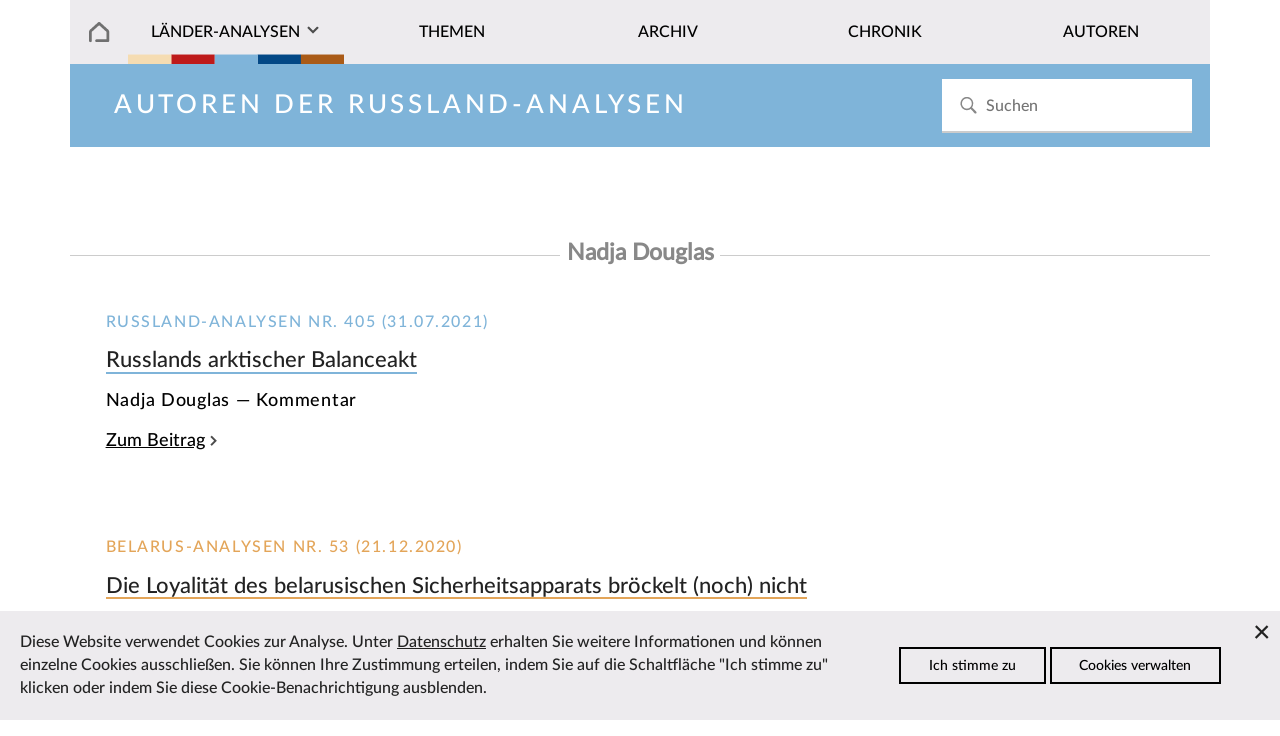

--- FILE ---
content_type: text/css
request_url: https://laender-analysen.de/site/templates/styles/main.css
body_size: 14123
content:
@-webkit-keyframes rightEnd{
     0%,100%{
         left:0
    }
     50%{
         left:-15px
    }
}
 @-moz-keyframes rightEnd{
     0%,100%{
         left:0
    }
     50%{
         left:-15px
    }
}
 @keyframes rightEnd{
     0%,100%{
         left:0
    }
     50%{
         left:-15px
    }
}
 @-webkit-keyframes topEnd{
     0%,100%{
         top:0
    }
     50%{
         top:-15px
    }
}
 @-moz-keyframes topEnd{
     0%,100%{
         top:0
    }
     50%{
         top:-15px
    }
}
 @keyframes topEnd{
     0%,100%{
         top:0
    }
     50%{
         top:-15px
    }
}
 @-webkit-keyframes leftEnd{
     0%,100%{
         left:0
    }
     50%{
         left:15px
    }
}
 @-moz-keyframes leftEnd{
     0%,100%{
         left:0
    }
     50%{
         left:15px
    }
}
 @keyframes leftEnd{
     0%,100%{
         left:0
    }
     50%{
         left:15px
    }
}
 @-webkit-keyframes bottomEnd{
     0%,100%{
         bottom:0
    }
     50%{
         bottom:-15px
    }
}
 @-moz-keyframes bottomEnd{
     0%,100%{
         bottom:0
    }
     50%{
         bottom:-15px
    }
}
 @keyframes bottomEnd{
     0%,100%{
         bottom:0
    }
     50%{
         bottom:-15px
    }
}
 .Inputfields legend,.aside__prehead,.breadcrumb--section,.smallnews__date{
     text-transform:uppercase
}
 .fa{
     display:inline-block;
     font:normal normal normal 14px/1 FontAwesome;
     font-size:inherit;
     text-rendering:auto;
     -webkit-font-smoothing:antialiased
}
 .fa-whatsapp:before{
     content:"\f232"
}
 .fa-facebook:before{
     content:"\f230"
}
 .fa-twitter:before{
     content:"\f099"
}
 .fa-envelope:before{
     content:"\f0e0"
}
 button,fieldset,img{
     border:none
}
 @font-face {
     font-family: 'Lato';
     font-weight:300;
     font-style:normal;
     src: url(font/Lato-Medium.woff2) format("woff2"), url(font/Lato-Medium.woff) format("woff");
}
 @font-face {
     font-family: 'Lato';
     font-weight:300;
     font-style: italic;
     src: url(font/Lato-MediumItalic.woff2) format("woff2"), url(font/Lato-MediumItalic.woff) format("woff");
}
 @font-face {
     font-family: 'Lato';
     font-weight:300;
     font-style: italic;
     src: url(font/Lato-MediumItalic.woff2) format("woff2"), url(font/Lato-MediumItalic.woff) format("woff");
}
 *{
     margin:0;
     padding:0;
     list-style:none;
     -webkit-box-sizing:border-box;
     -moz-box-sizing:border-box;
     box-sizing:border-box;
     font-family:inherit;
     font-size:1em;
}
 footer,header,main,nav,section,subhead,subline{
     display:block
}
 button{
     background:0 0;
     cursor:pointer;
     text-align:left
}
 a{
     color:inherit
}
 li a,a{
     text-decoration:none
}
 .body{
     font-family: 'Lato', arial, sans-serif;
     line-height:1.5;
     font-size:1.1em;
     background-color: #fff;
     max-width:1440px;
     margin:0 auto;
     color:#222
}
 .main{
     padding:0 5.5%;
     position:relative
}
 .main--overview{
     padding-bottom:0
}
 .main__headline{
     font-size:1.38889em;
     margin:0 0 .6em
}
 .main__button{
     float:left;
     margin-bottom:2.75%
}
 .main__contenthead{
     clear:both
}
 h6 {
     width: 100%;
     text-align: center;
     border-bottom: 1px solid #ccc;
     line-height: 0.1em;
     margin: 6em 0 3em;
     color: #888;
}
 @media only screen and (max-width:40em){
     h6 {
         margin: 3em 0 3em;
         line-height: 1.8em;
    }
}
 h6 span {
     background:#fff;
     padding:0 0.3em;
}
 .aside h6 {
     margin-top: 0;
}
 .usertext:after{
     content:"";
     display:table;
     clear:both
}
 .usertext h1,.usertext h2{
     font-size:1.5em;
     margin-bottom:.5em;
     line-height:1.25;
     font-weight:700;
     font-smoothing:antialiased
}
 .data__date,.usertext h3{
     -webkit-font-smoothing:antialiased;
     -moz-osx-font-smoothing:grayscale
}
 @media only screen and (min-width:56.25em){
     .usertext h1,.usertext h2{
         font-size:1.6em
    }
}
 .usertext h3{
     font-family: 'Lato';
     line-height:1.25;
     margin:1.8em 0 .6em;
     font-size:1.3em;
     color:#707070;
     font-weight:700;
     font-smoothing:antialiased
}
 @media only screen and (min-width:56.25em){
     .usertext h3{
         font-size:1.3em
    }
}
 /* .usertext h3:first-child{
     margin-top:.1em
} */
 .usertext h3.date{
     font-size:.9em;
     color:#edebee;
     margin:2em 0 .1em
}
 .usertext h3.date+h4{
     border:none;
     margin:0;
     color:#333
}
 .usertext h3 a{
     text-decoration: none;
     color: #222;
}
 .usertext h4{
     color:#707070;
     font-weight:400;
     margin:1.5em 0 .8em;
     font-size:1.125em
}
 .usertext h4:first-child{
     margin-top:0
}
 .usertext h4+.longlist ul{
     margin-top:-1em;
     border-top-color:transparent
}
 .usertext h5{
     color:#333;
     font-size:1em;
     margin-top:1.5em
}
 .usertext h6{
     font-weight:400;
     color:#888;
     margin-top:1.5em
}
 .usertext dt,.usertext th{
     font-weight:700
}
 .usertext h1:last-child,.usertext h2:last-child,.usertext h3:last-child,.usertext h4:last-child,.usertext h5:last-child,.usertext h6:last-child{
     margin-bottom:0
}
 .usertext [class^=ol-]:before{
     display:inline-block;
     background:#edebee;
     color:#fff;
     width:1em;
     height:1em;
     margin-right:.5rem;
     text-align:center;
     -moz-border-radius:50%;
     border-radius:50%;
     line-height:1em;
     vertical-align:top;
     position:relative;
     top:-.1em;
     padding:.2em
}
 .usertext .ol-1:before{
     content:"1"
}
 .usertext .ol-2:before{
     content:"2"
}
 .usertext .ol-3:before{
     content:"3"
}
 .usertext .ol-4:before{
     content:"4"
}
 .usertext .ol-5:before{
     content:"5"
}
 .usertext .ol-6:before{
     content:"6"
}
 .usertext .ol-7:before{
     content:"7"
}
 .usertext .ol-8:before{
     content:"8"
}
 .usertext .ol-9:before{
     content:"9"
}
 .usertext .ol-10:before{
     content:"10"
}
 .usertext .ol-11:before{
     content:"11"
}
 .usertext .ol-12:before{
     content:"12"
}
 .usertext .ol-13:before{
     content:"13"
}
 .usertext .ol-14:before{
     content:"14"
}
 .usertext .ol-15:before{
     content:"15"
}
 .usertext .ol-16:before{
     content:"16"
}
 .usertext .ol-17:before{
     content:"17"
}
 .usertext .ol-18:before{
     content:"18"
}
 .usertext .ol-19:before{
     content:"19"
}
 .usertext .ol-20:before{
     content:"20"
}
 @media only screen and (max-width:31.25em){
     .usertext p{
         -webkit-hyphens:auto;
         -moz-hyphens:auto;
         -ms-hyphens:auto;
         hyphens:auto
    }
}
 @media only print {
    .usertext p{
        line-height: 1.8em;
   }
}
 .usertext a{
     color:#777;
     text-decoration:underline;
}
 .usertext a:active,.usertext a:focus,.usertext a:hover{
     color:#333
}
 .usertext blockquote,.usertext dl,.usertext ol,.usertext p,.usertext ul{
     margin-bottom:1em
}
 .usertext blockquote:last-child,.usertext dl:last-child,.usertext ol:last-child,.usertext p:last-child,.usertext ul:last-child{
     margin-bottom:0
}
 .usertext blockquote{
     font-style:italic;
     padding-left:1.5em;
     color:#666;
     border-left:2px solid #ccc
}
 .usertext sup{
     line-height:0;
     font-size:.8em
}
 .usertext li{
     margin:.5em 0
}
 .usertext li>a:first-child{
     text-decoration:none
}
 .usertext li>h3:first-child{
     display:inline
}
 .usertext li>h3:first-child+h4,.usertext li>p{
     margin-left:.4em;
     text-indent:0
}
 .usertext ul li{
     margin-left:1.2em;
     text-indent:-1.2em
}
 .usertext ul li:before{
     content:'';
     width:1em;
     height:1em;
     position:relative;
     top:.15em;
     margin-right:.17em;
     display:inline-block;
     background:url(../images/bullet.svg) 20% 30% no-repeat;
     -webkit-background-size:92% 92%;
     -moz-background-size:92% 92%;
     background-size:92% 92%
}
 .usertext ol li{
     list-style:decimal;
     margin-left:1.5em
}
 .usertext dt{
     margin-top:1.5em
}
 .usertext dd{
     margin:.5em 0
}
 .usertext hr{
     margin:2em 0;
     border:none;
     border-top:1px solid #ccc
}
 .usertext table:not(.data){
     border-spacing:0;
     border-top:1em solid transparent;
     border-bottom:1em solid transparent
}
 .usertext td,.usertext th{
     border-top:1px solid #ccc;
     font-size:.8em;
     padding:.4em 1em .4em 0;
     text-align:left
}
 .usertext tbody tr:last-child td,.usertext tbody tr:last-child th{
     border-bottom:1px solid #ccc
}
 .InputfieldRadios:after,.projectteaser:after{
     content:"";
     clear:both
}
 .usertext__toplink{
     background-color: #edebee;
     padding:.3em .8em;
     float:right;
     font-size:.7em;
     color:#fff
}
 .usertext .usertext__toplink{
     color:#fff;
     text-decoration:none
}
 @media only screen and (min-width:62.5em){
     .usertext__toplink{
         position:absolute;
         right:5.5%;
         right:0;
         font-size:.8em
    }
}
 .usertext__textcolumn{
     -webkit-box-sizing:content-box;
     -moz-box-sizing:content-box;
     box-sizing:content-box;
     width:47.25%;
     float:left
}
 .usertext__textcolumn:first-child{
     padding-right:5.5%
}
 .usertext__togglearea{
     overflow:hidden
}
 .usertext__togglearea h3{
     line-height:1.25;
     margin:1.2em 0 .6em;
     font-size:1.3em;
     color:#505050;
     font-weight:700;
     font-smoothing:antialiased
}
 .usertext img {
     max-width: 100%;
}
 .InputfieldForm>* .Inputfields{
     -moz-border-radius:.3em;
     border-radius:.3em;
     padding:1em;
     background:rgba(0,0,0,.07)
}
 .InputfieldForm .Inputfield{
     margin:.5em 0
}
 .InputfieldForm .Inputfield [type=email],.InputfieldForm .Inputfield [type=password],.InputfieldForm .Inputfield [type=text],.InputfieldForm .Inputfield select,.InputfieldForm .Inputfield textarea{
     border:1px solid #edebee;
     padding:.4em .6em;
     -moz-border-radius:.2em;
     border-radius:.2em
}
 .InputfieldForm .Inputfield [type=submit]:active,.InputfieldForm .Inputfield [type=submit]:focus,.InputfieldForm .Inputfield [type=submit]:hover,.InputfieldForm .Inputfield button:active,.InputfieldForm .Inputfield button:focus,.InputfieldForm .Inputfield button:hover{
     background:darkgrey
}
 .InputfieldForm .Inputfield .error{
     color:#dc4469;
     font-weight:700;
     font-size:.75em
}
 .InputfieldForm .Inputfield.InputfieldStateError [type=email],.InputfieldForm .Inputfield.InputfieldStateError [type=password],.InputfieldForm .Inputfield.InputfieldStateError [type=text],.InputfieldForm .Inputfield.InputfieldStateError select,.InputfieldForm .Inputfield.InputfieldStateError textarea{
     border-color:#dc4469
}
 .InputfieldForm label{
     font-size:.875em
}
 .InputfieldRadios:after{
     display:table
}
 .InputfieldRadios .InputfieldHeader{
     display:none
}
 .InputfieldStateRequired>.InputfieldHeader:first-child:after{
     color:#dc4469
}
 .FormBuilderErrors{
     background:#dc4469;
     -moz-border-radius:.3em;
     border-radius:.3em;
     padding:.6em 1em;
     color:#fff;
     margin:0 0 1em
}
 .button,.morebutton{
     display:inline-block
}
 .button{
     border:2px solid #fff;
     font-size:.875em;
     text-decoration:none!important;
     background:0 0;
     padding:.5em 2em;
     text-align:center;
     line-height:1.5;
     cursor:pointer;
     color:#fff
}
 .button:active,.button:focus,.button:hover{
     background:rgba(0,0,0,.1)
}
 .button__icon{
     fill:currentColor;
     width:1em;
     height:1em;
     top:.13em;
     margin-left:-.3em;
     margin-right:.4em
}
 .button--back{
     font-size:.8em;
     border:none;
     background:#edebee;
     padding:.2em 1em
}
 .button--back:active,.button--back:focus,.button--back:hover{
     background:darkgrey
}
 .button--toggle{
     border-color:#808080;
     color:#404040;
     margin:0.8em 0 2em;
     padding:.2em 1em
}
 .button--toggle:active,.button--toggle:focus{
     background-color:transparent
}
 .button--toggle:hover{
     background:rgba(0,0,0,.1)
}
 .button--subscription{
     border-color:#bbb;
     color:#000;
     background-color:#edebee;
     margin:0 0 2em;
     padding:.2em 1em
}
 .button--subscription:active,.button--subscription:focus{
     background-color:#808080;
}
 .button--subscription:hover{
     background:#fff;
     color:#000;
}
 .button--country{
     z-index:2;
     float:left
}
 @media only screen and (max-width:37.5em){
     .button--country{
         float:none;
         margin-bottom:2em
    }
}
 .morebutton{
     font-size:.6em;
     color:#777;
     padding:.05em .5em;
     -moz-border-radius:3px;
     border-radius:3px;
     border:1px solid #888;
     margin-top:1em
}
 .morebutton:active,.morebutton:focus,.morebutton:hover{
     color:#333;
     border-color:#333
}
 @media only screen and (min-width:34.375em){
     .morebutton{
         font-size:.7em
    }
}
 .morebutton__icon{
     width:.9em;
     height:.9em;
     vertical-align:bottom;
     top:-.35em;
     fill:currentColor;
     margin-right:.3em
}
 .data{
     border-collapse:seperate;
     border-spacing:0;
     width:100%
}
 .data__row--active{
     background:rgba(0,0,0,.03);
}
 .data__cell{
     padding:.7em 1.3em;
     text-align:left;
     vertical-align:middle;
     font-size:1em;
     line-height:1.3;
     border-top:1px solid #ddd;
}
 .data__cell--chronicle--ba:first-child{
     border-left: 0.25em solid #f5dcb2;
}
 .data__cell--chronicle--pa:first-child{
     border-left: 0.25em solid #be1a1a;
}
 .data__cell--chronicle--ra:first-child{
     border-left: 0.25em solid #7fb4d9;
}
 .data__cell--chronicle--ua:first-child{
     border-left: 0.25em solid #064887;
}
 .data__cell--chronicle--za:first-child{
     border-left: 0.25em solid #aa5b17;
}
 .data__cell--head{
     border-top:none
}
 .data__cell--top{
     border-top:none
}
 .data__cell--supportkind{
     width:30%;
     font-size:.7em
}
 .data__cell--image{
     width:2em;
     padding:.6em 0
}
 .data__cell--image:first-child{
     padding-left:0
}
 .data__cell--imagelarge{
     width:4em;
     padding:.6em 0
}
 .data__cell p{
     margin-bottom:0
}
 .data__cell--meta{
     padding:.35em 0 .45em!important;
     width:12em;
     line-height:.9;
     text-align:right!important
}
 @media only screen and (max-width:40em){
     .data__cell--meta{
         display:none
    }
}
@media only screen and (max-width:50em){
   .data__cell{
        padding-left: 0;
   }
}
 .data__cell--type{
     line-height:1.5;
     padding:.4em 0 .4em 1.1em!important
}
 .data__icon{
     width:1.7em;
     height:1.7em;
     fill:currentColor
}
 .data__link{
     color:grey;
     text-decoration:none;
     max-width:40em
}
 .breadcrumb__link:active,.breadcrumb__link:focus,.breadcrumb__link:hover,.sharing-menu__link:active,.sharing-menu__link:focus,.sharing-menu__link:hover,.subnav__link:active,.subnav__link:focus,.subnav__link:hover{
     text-decoration:underline
}
 .data__link:active,.data__link:focus,.data__link:hover{
     color:#000
}
 .data__date{
     font-size:.93333em;
     -webkit-font-feature-settings:"smcp" 1,"tnum" 1;
     -moz-font-feature-settings:"smcp" 1,"tnum" 1;
     font-feature-settings:"smcp" 1,"tnum" 1;
     letter-spacing:.07em;
     line-height:1.2;
     padding-bottom:.3em;
     color:#777;
     font-smoothing:antialiased
}
 .contenthead__prehead,.data__metaline--type{
     -webkit-font-smoothing:antialiased;
     -moz-osx-font-smoothing:grayscale
}
 .data__summary{
     margin:.2em;
     font-size:.86667em;
     line-height:1.5;
     max-width:50em
}
 .data__thumb{
     width:80px;
     height:auto;
     display:block
}
 .data__thumb--large{
     width:130px
}
 @media only screen and (min-width:62.5em){
     .data__thumb,.data__thumb--mini{
         width:130px
    }
     .data__thumb--large{
         width:180px
    }
}
 .data__miniflag{
     margin-right:.3em;
     height:11px;
     position:relative;
     top:1px;
     width:auto
}
 .data__metaline{
     font-size:.8em;
     margin:.2em 0;
     color:#777
}
 .data__metaline--type{
     -webkit-font-feature-settings:"smcp" 1,"tnum" 1;
     -moz-font-feature-settings:"smcp" 1,"tnum" 1;
     font-feature-settings:"smcp" 1,"tnum" 1;
     font-size:.93333em;
     line-height:1.2;
     letter-spacing:.07em;
     font-smoothing:antialiased
}
 .data__metaline--country{
     display:block;
     white-space:nowrap
}
 .data__metaline--tag{
     font-size:1em;
     display:inline-block;
     margin-right:.15em
}
 .data__metaline--tag:after{
     content:', '
}
 .data__metaline--tag:last-child:after{
     content:none
}
 .filterform{
     margin-bottom:1em
}
 @media only screen and (min-width:56.25em){
     .filterform{
         width:20em;
         float:left
    }
     .filterform__results{
         float:right;
         width:-webkit-calc(100% - 22em);
         width:-moz-calc(100% - 22em);
         width:calc(100% - 22em)
    }
}
 .filterform__searchwrap{
     background-color: #eee;
     padding:.4em 1em .6em;
     margin-bottom:.7em;
     text-align:left
}
 .filterform__searchwrap--active{
     background-color: darkgrey
}
 .filterform__search{
     text-align:left;
     width: 100%;
     border:none;
     background:0 0;
     padding:0.6em 0 0.2em 0;
}
 .filterform__button{
     vertical-align:middle;
     float:right;
     width:32%;
     text-align:center;
     border:1px solid #fff;
     padding:.2em 0;
     -moz-border-radius:.3em;
     border-radius:.3em;
     margin:.12em 0 0;
     line-height:1
}
 .filterform__button:active,.filterform__button:focus,.filterform__button:hover{
     background:rgba(0,0,0,.1)
}
 .filterform__filter:after,.filterform__filters:after{
     content:"";
     display:table;
     clear:both
}
 .filterform__filters{
     clear:both;
     margin-bottom:2%
}
 .filterform__filter{
     background-color: #eee;
     padding:.7em 1em;
     margin-bottom:.7em;
     position:relative;
     z-index:1
}
 @media only screen and (max-width:56.25em){
     .filterform__search{
         font-size:1em
    }
     .filterform__filter{
         padding:.5em .8em
    }
}
 .filterform__selector{
     font-size: 1.1em;
     text-align: center;
     text-transform: uppercase;
     margin: 0.3 0 0.3 0em;
}
 .filterform__headline{
     font-size:1.16667em;
     display:block;
     width:100%;
     font-weight:400;
     position:relative
}
 @media only screen and (max-width:56.25em){
     .filterform__headline{
         font-size:1em
    }
}
 /* .filterform__headline:after{
     position:absolute;
     right:0;
     top:0;
     content:'';
     display:block;
     height:1.05em;
     width:1.05em;
     -webkit-transition:-webkit-transform .12s;
     -moz-transition:-moz-transform .12s;
     transition:transform .12s;
     background:url(../images/dropdownarrow.svg) 100% 100%/100% no-repeat;
     color: #000;
} */
 .contenthead:after,.contenthead__caption:after,.gallery:after,.multiimages__caption:after{
     content:""
}
.filterform__items{
     padding-top:.5em
}
 .filterform__item{
     position:relative;
     float:left;
     clear:both;
     font-size:1em;
     cursor:pointer;
     margin: 0.2em;
     padding: 0.2em;
     display: block;
}
 .filterform__item:hover{
     background:rgba(255,255,255,.1)
}
 .filterform__item--grouped{
     margin-left:1.5em;
     font-size:.9em
}
 .filterform__item--grouped:hover{
     background:rgba(255,255,255,.2)
}
 .filterform__label{
     cursor:pointer;
}
 .filterform__checkbox{
     cursor:pointer;
     position:absolute;
     opacity:0;
     z-index:2;
}
 .filterform__checkbox:checked+*{
     background:rgba(0,0,0,.4);
     color: #fff;
     display: block;
}
 .filterform__fakecheckbox{
     cursor:pointer;
     display:inline-block;
     vertical-align:top;
     -moz-border-radius:50%;
     border-radius:50%;
     border:2px solid rgba(255,255,255,.8);
     width:1em;
     margin-right:.2em;
     height:1em;
     position:relative;
     z-index:0;
     top:.25em
}
 .filterform__number{
     background:rgba(255,255,255,.5);
     line-height:1.2;
     font-size:.875em;
     margin-left:.5em;
     -moz-border-radius:2em;
     border-radius:2em;
     width:1.5em;
     display:inline-block;
     text-align:center
}
 .filterform__apply{
     color: #000;
     border-color: darkgrey;
     clear:both;
     display:block;
     float:right;
     margin:.5em 0;
     padding:.3em 1em;
     font-size:.7em
}
 .multiimages__caption,.multiimages__downloadlink{
     background-color: #eee;
     font-size:.7
}
 .multiimages{
     margin:1em -6.2%
}
 .multiimages+.multiimages{
     margin-top:1.5rem;
     margin-bottom:.5rem
}
 @media only screen and (min-width:37.5em){
     .multiimages{
         margin-left:0;
         margin-right:0
    }
}
 .multiimages__wrap{
     margin:0 0 1em
}
 .multiimages__image{
     width:100%;
     height:auto;
     display:block;
     margin:0 0 1px
}
 @media print {
     .multiimages__image {
         display: none;
    }
}
 .logo{
     width:50%;
     height:auto;
     margin:0 0 1px
}
 .multiimages__caption{
     line-height:1.4;
     display:block;
     padding:.7em 1em
}
 .multiimages__caption:after{
     display:table;
     clear:both
}
 @media only screen and (max-width:37.5em){
     .multiimages__caption{
         padding:.7em 5.5%
    }
}
 .multiimages__downloadlink{
     display:block;
     padding:.4em 1em;
     border-top:1px solid rgba(0,0,0,.08);
     color:#edebee;
     text-align:right
}
 .multiimages__downloadlink:active,.multiimages__downloadlink:focus,.multiimages__downloadlink:hover{
     color:#000
}
 @media only screen and (min-width:48em){
     .multiimages{
         display:-webkit-box;
         display:-webkit-flex;
         display:-moz-box;
         display:-ms-flexbox;
         display:flex;
         -webkit-box-align:stretch;
         -webkit-align-items:stretch;
         -moz-box-align:stretch;
         -ms-flex-align:stretch;
         align-items:stretch;
         margin:0 -1.1%;
         -webkit-flex-wrap:nowrap;
         -ms-flex-wrap:nowrap;
         flex-wrap:nowrap
    }
     .multiimages__wrap{
         overflow:hidden;
         padding:0 0 .8em;
         margin:0 1.1%;
         width:50%
    }
     .multiimages__wrap--total1{
         width:100%
    }
     .multiimages__wrap--total3{
         width:33.3333%
    }
     .multiimages__wrap--downloadable{
         position:relative;
         padding-bottom:2.8em
    }
     .multiimages__downloadlink{
         position:absolute;
         right:0;
         left:0;
         bottom:0;
         font-size:.7;
         background:0 0;
         border-top:1px solid rgba(0,0,0,.08);
         color:#edebee;
         text-align:right
    }
     .multiimages__downloadlink:active,.multiimages__downloadlink:focus,.multiimages__downloadlink:hover{
         color:#000
    }
     .multiimages__caption{
         margin:0 0 -1000px;
         padding-bottom:1000px
    }
}
 .slideshow__image{
     width:100%;
     height:auto
}
 .journal__frontpage {
     font-size: 1.3em;
}
 @media only screen and (max-width:40em){
     h6 {
         border: 0;
    }
     .journal__frontpage {
         line-height: 1.5em;
    }
}
 .journal__frontpage--link {
     text-align: center;
     font-weight: 700;
     width: 100%;
     font-size: 1.05em;
     margin-top: 1.5em;
}
 .journal__frontpage--link a:after{
     content: " ";
     margin-left: 0.2em;
     background: url(../images/arrow-r.svg);
     background-size: 0.6em;
     background-size: contain;
     width: 0.6em;
     height: 0.6em;
     display: inline-block;
}
 .chronicle__results--prev {
     text-align: center;
     font-weight: 700;
     width: 100%;
     font-size: 1.05em;
     margin-top: 1.5em;
}
 .chronicle__results--prev a:before{
     content: " ";
     margin-right: 0.2em;
     background: url(../images/arrow-l.svg);
     background-size: 0.6em;
     background-size: contain;
     width: 0.6em;
     height: 0.6em;
     display: inline-block;
}
 .stage{
     position:relative;
     z-index:1
}
 .stage__image{
     width:100%;
     height:auto;
     display:block
}
@media only screen and (max-width:48em){
  .stage__image {
    width:112.35955%;
    margin: 0 -6.2% 0;
  }
}
 .stage__image--panorama{
     margin-bottom:3.6%
}
 .pageheader{
     text-align:right
}
 .is-framed .pageheader{
     display:none
}
 @media only screen and (min-width:80em){
     .pageheader{
         position:relative
    }
}
 .pageheader__title{
     display:inline-block;
     vertical-align:middle;
     -webkit-box-sizing:content-box;
     -moz-box-sizing:content-box;
     box-sizing:content-box;
     width:40%;
     padding:.3em 10% .3em 0
}
 @media only screen and (min-width:42em){
     .pageheader{
         text-align:left
    }
     .pageheader__title{
         width:30%;
         max-width:12em;
         padding:.7em 0;
         margin-right:-.25em;
         margin-left:-webkit-calc(5% - .33em);
         margin-left:-moz-calc(5% - .33em);
         margin-left:calc(5% - .33em)
    }
}
 .pageheader__logo{
     display:block;
     width:100%;
     height:auto
}
 @media only screen and (min-width:42em){
     .pageheader__claim{
         font-size:1.6vw;
         max-width:20em
    }
}
 @media only screen and (min-width:56em){
     .pageheader__claim{
         font-size:.9em
    }
}
 .pageheader__nav{
     position:relative;
     z-index:3
}
 .main__category{
     padding-top: 1vw;
     display:block;
     position:relative;
     background-color: #edebee;
}
@media only screen and (max-width:47.95em){
    .main__category{
      margin: 0 -6.2% 0;
   }
}
 .main__category--spacer{
     margin-bottom: 6.5vw;
}
 .main__category--ba{
     background-color: #f5dcb2;
}
 .main__category--pa{
     background-color: #be1a1a;
}
 .main__category--ra{
     background-color: #7fb4d9;
}
 .main__category--ua{
     background-color: #064887;
}
 .main__category--za{
     background-color: #aa5b17;
}
 .journal__title{
     font-size: 1.45em;
     font-weight:300;
     letter-spacing: .15em;
     padding: 0.97em 0 1.16em 1.7em;
     text-transform: uppercase;
     line-height: 1;
}
 @media only screen and (max-width:70em){
     .journal__title{
       max-width: 20em;
    }
}
@media only screen and (max-width:31.25em){
    .journal__title {
       -webkit-hyphens:auto;
       -moz-hyphens:auto;
       -ms-hyphens:auto;
       hyphens:auto
  }
}
 .journal__info{
     font-size: .95em;
     font-weight:300;
     letter-spacing: .1em;
     padding: 0 0 1.16em 2.8em;
     text-transform: uppercase;
     line-height: 1;
}
 @media only screen {
   .journal__info--page {
     display: none;
   }
 }
 @media only print {
   .journal__title{
       font-size: 1em;
       padding: 0;
       margin-bottom: 1em;
  }
   .journal__info{
       font-size: .75em;
       padding: 0;
       margin-bottom: 2em;
       text-transform: none;
   }
}
 .contenthead{
     padding-top: 8vw;
     margin-bottom:5.5%;
     display:block;
     position:relative;
}
 @media only screen and (max-width:47.95em){
    .contenthead{
      /* margin: 0 -6.2% 0 -6.2%; */

   }
}
 @media only print {
    .contenthead {
        padding: 0;
        margin: 0;
   }
}
 .contenthead--ba{
     background-color: #f5dcb2;
}
 .contenthead--pa{
     background-color: #be1a1a;
}
 .contenthead--ra{
     background-color: #7fb4d9;
}
 .contenthead--ua{
     background-color: #064887;
}
 .contenthead--za{
     background-color: #aa5b17;
}
 .contenthead:after{
     display:table;
     clear:both
}
 @media only screen and (min-width:37.5em){
     .contenthead{
         display:table;
         direction:rtl;
         border-bottom:1px solid #ccc;
         margin-bottom:2em;
         /* margin-right:-6.2% */
         width: 100%;
    }
     .contenthead--project{
         direction:ltr;
         margin-right:0
    }
}
 @media only screen and (max-width:47.95em){
     .contenthead{
         margin: 0 0 2em -6.2%;
         width:112.35955%;

    }
}
 .contenthead--overview{
     display:block;
     direction:ltr;
     padding:0;
     margin:-3.5% 0 3.5%
}
 .contenthead--left{
     direction:ltr
}
 .contenthead--country{
     clear:none;
     text-align:center;
     direction:ltr;
     display:block;
     padding-bottom:1em;
     padding-left:10em;
     padding-right:10em
}
 @media only screen and (max-width:37.5em){
     .contenthead__title{
         font-size: 1.3em;
         padding: 0 0.5em 10vw;
    }
     .contenthead--country{
         padding-left:0;
         padding-right:0
    }
}
 .contenthead__flagwrap{
     position:absolute;
     top:-.6em;
     right:-2.3em;
     padding:.6em;
     font-size:.8em;
     color:#333
}
 .contenthead__flagwrap:active,.contenthead__flagwrap:focus,.contenthead__flagwrap:hover{
     color:#edebee
}
 .contenthead__flagtext{
     line-height:1.2;
     text-align:right;
     display:inline-block;
     vertical-align:middle;
     color:inherit
}
 @media only screen and (max-width:46.875em){
     .contenthead__flagtext{
         font-size:.8125em
    }
}
 .contenthead__flag{
     height:60px;
     width:auto;
     margin:0 1em 0 0;
     vertical-align:top
}
 .contenthead__flag--project{
     vertical-align:middle;
     height:42px;
     margin:0 0 0 .6em
}
 @media only screen and (max-width:43.75em){
     .contenthead__flag--project{
         height:25px
    }
}
 .contenthead__flagarrow{
     width:1.1em;
     height:1.1em;
     fill:currentColor;
     vertical-align:middle;
     margin-left:.6em
}
 @media only screen and (max-width:40em){
     .contenthead__flagwrap{
         right:0;
         background-color: #fff
    }
     .contenthead__flagarrow{
         display:none
    }
}
 .contenthead__imagewrap{
     width:112.35955%;
     height:auto;
     /* margin:-6.2% -6.2% 5.5% */
     margin:0% -6.2% 5.5%
}
 @media only screen and (min-width:62.5em){
     .contenthead__imagewrap{
         display:table-cell;
         direction:ltr;
         vertical-align: top;
         width:53%;
         margin-top:.5em;
         margin-left:3.7%
    }
}
 @media only screen and (min-width:43.75em){
     .contenthead__imagewrap{
         margin-right:0;
         margin-top: 1em;
    }
}
 @media only screen and (min-width:30em){
     .contenthead__imagewrap{
         margin-top:.5em;
    }
}
 @media only screen and (min-width:62.5em){
     .contenthead__imagewrap{
         width:40%
    }
     .contenthead__imagewrap--project{
         width:20%
    }
}
 .contenthead__teaserimage{
     width:100%;
     height:auto;
     display:block
}
 .contenthead__caption{
     padding:.6em .8em;
     font-size:.7em;
     line-height:1.33
}
 .contenthead__caption:after{
     display:table;
     clear:both
}
 @media only screen and (max-width:37.5em){
     .contenthead__caption{
         padding:.7em 5.5%
    }
}
 .contenthead__caption small{
     margin-top:.3em;
     float:right;
     font-size:.9em;
     color:#999
}
 .contenthead__projectimagewrap{
     width:100%;
     margin-bottom:1em
}
 @media only screen and (min-width:37.5em){
     .contenthead__projectimagewrap{
         width:30%;
         display:table-cell;
         margin-right:2.75%
    }
     .contenthead__teasertexts{
         position:relative;
         display:table-cell;
         direction:ltr;
         padding:0 2em 2.5em 2em;
    }
     .contenthead__teasertexts--left{
         padding-right:0;
         padding-left:3.6%
    }
     .contenthead__teasertexts--project{
         padding-right:0;
         padding-left:2em
    }
     .contenthead__teasertexts--noimage{
         padding-top:4em
    }
}
 .contenthead__projectimage{
     width:100%
}
 .contenthead__teasertexts--country{
     padding-right:0;
     display:inline-block;
     vertical-align:middle
}
 .contenthead__breadcrumb{
     top:0;
     left:0;
     width:100%
}
 .contenthead__prehead{
     text-align:left;
     letter-spacing:.1em;
     font-size:.8em;
     display:block;
     line-height:1.25;
     margin-bottom:.25em;
     -webkit-font-feature-settings:"smcp" 1;
     -moz-font-feature-settings:"smcp" 1;
     font-feature-settings:"smcp" 1;
     font-smoothing:antialiased
}
 .globalnav,.nav__item--level1,.nav__item--level1>a{
     text-align:center
}
 .maintext__prehead,.subnav__link{
     -webkit-font-smoothing:antialiased
}
 .contenthead__title{
     font-size:1.5em;
     font-weight:400;
     letter-spacing:-.02em;
     line-height:1.3;
     margin:0.4em 0 1.8%;
}
 @media only screen and (min-width:43.75em){
     .contenthead__title{
         font-size:1.7
    }
}
 @media only screen and (min-width:62.5em){
     .contenthead__title{
         font-size:2.3em
    }
}
 @media only print {
    .contenthead__title {
        font-size:1.2em;
   }
}
 .contenthead__author{
     font-family: 'Lato';
     font-size:1em;
     margin:.5em 0;
     max-width:45em;
}
 .contenthead__author a {
     color: #222;
     text-decoration: none;
}
 .contenthead__author--name{
     font-weight: 700;
}
 .contenthead__summary{
     font-size:.9em;
     font-weight:700;
     margin:1em 0;
     max-width:45em
}
 @media only screen and (min-width:37.5em){
     .contenthead__summary{
         margin-bottom:5.5%
    }
}
 @media only screen and (min-width:62.5em){
     .contenthead__summary{
         font-size:1em
    }
}
 .contenthead__shariff{
     margin:-2.75% 0 2.2%
}
 @media only screen and (max-width:43.75em){
     .contenthead__shariff{
         margin:0
    }
}
 .contenthead__space{
     padding-top: 2em;
}
 .breadcrumb{
     display:none;
     line-height:1.25;
}
 @media only screen and (min-width:62.5em){
     .contenthead__prehead--withbreadcrumb{
         padding-top:2.5em
    }
     .breadcrumb{
         display:block;
         font-size:.8em
    }
     .breadcrumb--left{
         left:5.5%
    }
}
 .breadcrumb__link{
     color:#edebee
}
 .breadcrumb--section{
     letter-spacing:.1em;
     font-size:.8em
}
 .sharing-menu__item,.sharing-menu__title{
     font-size:.9em
}
 .sharing-menu{
     margin-bottom:2%;
     margin-top:-1em;
     padding:1em 0;
}
 @media print {
     .sharing-menu {
         display: none;
    }
}
 .sharing-menu__title{
     display:inline-block;
     font-weight:400;
     margin-right:.8em
}
 .sharing-menu__list{
     display:inline
}
 @media only screen and (min-width:37.5em){
     .sharing-menu{
         text-align: right;
         padding-top:0;
         border-top:none
    }
     .sharing-menu__item{
         display:inline-block;
         margin:0 .8em
    }
}
 .sharing-menu__icon{
     width:.9em;
     height:.9em;
     fill:currentColor;
     vertical-align:top;
     position:relative;
     top:.28em;
     margin-right:.25em
}
 .globalnav{
     background:rgba(0,0,0,.1)
}
 .globalnav__item{
     display:inline-block;
     font-size:.7
}
 .globalnav__link{
     display:inline-block;
     padding:.5em 1em
}
 @media only screen and (min-width:48em){
     .globalnav{
         position:absolute;
         right:5.5%;
         background:0 0;
         width: 19.5vw;
    }
     .globalnav__link{
         background:rgba(0,0,0,.1)
    }
}
 .globalnav__link:active,.globalnav__link:focus,.globalnav__link:hover{
     background-color: #ddd
}
 .globalnav__icon{
     width:1.1em;
     height:1.1em;
     position:relative;
     top:.18em;
     margin-right:.3em;
     fill:currentColor
}
 @media only screen and (max-width:31.25em){
     .globalnav__link{
         padding:.5em .6em
    }
     .globalnav__largeonly{
         display:none
    }
}
 @media only screen and (min-width:31.25em){
     .globalnav__smallonly{
         display:none
    }
}
 @media only print{
     .globalnav__smallonly{
         display:none
    }
}
 .nav{
     position:relative;
     margin:0 auto
}
 @media only screen and (min-width:48em){
     .nav{
         max-width:89%;
         margin:0 0 -.5em 5.5%
    }
}
 @media only screen and (min-width:75em){
     .nav{
         margin-bottom:-1.2em
    }
}
 @media only screen and (min-width:48em){
     .nav--home{
         margin-bottom:-3rem
    }
}
 @media only screen and (min-width:75em){
     .nav--abroad{
         border-top:1px solid #ccc;
         border-bottom:1px solid #ccc
    }
     .nav--abroad>ul{
         margin:-1px 0;
         background-color: #fff
    }
}
 .nav__item--level1,.nav__item--level1 ul{
     background-color: #edebee;
}
 .nav__list{
     display:table;
     width:100%;
     table-layout:fixed;
     height:4rem;
}
 @supports ((display:-webkit-box) or (display:-webkit-flex) or (display:-moz-box) or (display:-ms-flexbox) or (display:flex)){
     .nav__list{
         display:-webkit-box;
         display:-webkit-flex;
         display:-moz-box;
         display:-ms-flexbox;
         display:flex
    }
     .nav__item--level1{
         /* width:20.1% */
         width:19.1%
    }
     .nav__item--home{
        width:5%;
        min-width: 1.8em;
    }
}
 .nav__item--home a::after {
    content: " ";
    /* margin-left: 0.2em; */
    background: url(../images/home.svg);
    /* background-size: auto; */
    /* background-size: 0.6em; */
    background-size: contain;
    background-repeat: no-repeat;
    width: 1.5em;
    height: 1.5em;
    display: inline-block;
}
 .nav__expand{
     display:none
}
 @media only screen and (min-width:75em){
     .nav__item--journals {
         background: url(../images/background-la-large.svg);
         background-color: #edebee;
         background-repeat: no-repeat;
         background-size: 100% auto;
         background-position: bottom;
    }
     .nav__item--ra {
         background: #fff;
         border-bottom: 0.567em solid #7fb4d9;
    }
}
 .nav__item{
     color: #000;
     text-transform: uppercase;
}
 .nav__item--level1{
     display:table-cell;
     vertical-align:middle
}
 .nav__item--level1:nth-child(1) a{
     color:#000
}
 .nav__item--level1:nth-child(1) .nav__expand{
     -webkit-filter:brightness(0);
     filter:brightness(0)
}
 @supports ((display:-webkit-box) or (display:-webkit-flex) or (display:-moz-box) or (display:-ms-flexbox) or (display:flex)){
     .nav__item--level1>a{
         display:-webkit-box;
         display:-webkit-flex;
         display:-moz-box;
         display:-ms-flexbox;
         display:flex;
         -webkit-box-align:center;
         -webkit-align-items:center;
         -moz-box-align:center;
         -ms-flex-align:center;
         align-items:center;
         -webkit-box-pack:center;
         -webkit-justify-content:center;
         -moz-box-pack:center;
         -ms-flex-pack:center;
         justify-content:center;
         height:4rem
    }
}
 .nav__item--level1>a:active,.nav__item--level1>a:focus,.nav__item--level1>a:hover{
     background:0 0
}
 .nav__item--level1>a:focus{
     background-color:rgba(0,0,0,.2)
}
 .nav__item--active[class*=nav__item--level1]>a:after{
     content:'';
     display:block;
     position:absolute;
     bottom:-.35rem;
     height:4px;
     left:0;
     right:0
}
 .nav__item--active[class*=nav__item--level1]:nth-child(1)>a:after{
     background-color:#fbba25;
}
 .nav__item--active[class*=nav__item--level1]:nth-child(2)>a:after{
     background-color:#b06191
}
 .nav__item--active[class*=nav__item--level1]:nth-child(3)>a:after{
     background-color:#3a8dac
}
 .nav__item--active[class*=nav__item--level1]:nth-child(4)>a:after{
     background-color:#dc4469
}
 .nav__item--active[class*=nav__item--level1]:nth-child(5)>a:after{
     background-color:#aa5b17
}
 .nav__item--level2{
     text-align:left;
     position:relative;
     background-color: #edebee;
}
 .nav__item--level2 a{
     padding:1em 5.5%;
     border-top:1px solid rgba(255,255,255,.5);
     font-size:.9em
}
 .nav__item--level2:nth-child(1){
     margin: 0;
     border-left: 1.4em solid #f5dcb2;
}
 .nav__item--level2:nth-child(2){
     border-left: 1.4em solid #be1a1a;
}
 .nav__item--level2:nth-child(3){
     border-left: 1.4em solid #7fb4d9;
}
 .nav__item--level2:nth-child(4){
     border-left: 1.4em solid #064887;
}
 .nav__item--level2:nth-child(5){
     border-left: 1.4em solid #aa5b17;
}
 @media only screen and (max-width:43.75em){
     .nav__item--level2:first-child a{
         border:none;
    }
}
 .nav__item--level2 .nav__expand{
     display:block;
     background:url(../images/dropdownarrow.svg) 50% 50% no-repeat;
     -webkit-background-size:50% 50%;
     -moz-background-size:50%;
     background-size:50%;
     text-indent:3em;
     overflow:hidden;
     width:30px;
     height:30px;
     -webkit-box-shadow:inset 0 0 0 .08em #fff;
     -moz-box-shadow:inset 0 0 0 .08em #fff;
     box-shadow:inset 0 0 0 .08em #fff;
     -moz-border-radius:50%;
     border-radius:50%;
     border:none;
     position:absolute;
     top:.65em;
     right:5.5%;
     cursor:pointer;
     -webkit-transform:rotate(-90deg);
     -moz-transform:rotate(-90deg);
     -ms-transform:rotate(-90deg);
     transform:rotate(-90deg);
     -webkit-transition:-webkit-transform .1s;
     -moz-transition:-moz-transform .1s;
     transition:transform .1s
}
 @media only screen and (min-width:62.5em){
     .nav__item--level2 a{
         font-size:0.9em
    }
     .nav__item--level2 .nav__expand{
         top:.45em
    }
}
 .nav__item--level2 .nav__expand:active,.nav__item--level2 .nav__expand:hover{
     background-color:rgba(0,0,0,.1)
}
 .nav__item--level2 .nav__expand:focus{
     background-color:rgba(0,0,0,.2)
}
 .nav__item--level2 .nav__expand--active{
     -webkit-transform:rotate(0);
     -moz-transform:rotate(0);
     -ms-transform:rotate(0);
     transform:rotate(0)
}
 .nav__item--level3 a{
     padding:.8em 11%;
     font-size:.7;
     background:rgba(255,255,255,.2)
}
 .nav__item--level3 a.nav__link--current{
     background:rgba(255,255,255,.7)
}
 .nav__item--level3 a:active,.nav__item--level3 a:focus,.nav__item--level3 a:hover{
     background:rgba(255,255,255,.1)
}
 .nav__item--level3 a:focus{
     background:rgba(0,0,0,.2)
}
 .nav__link{
     display:block;
     padding:.5em;
     line-height:1.5;
     font-size:.6em;
     position:relative;
     -webkit-tap-highlight-color:transparent
}
 .nav__link:active,.nav__link:focus,.nav__link:hover{
     background:rgba(0,0,0,.1)
}
 .nav__link:focus{
     background:rgba(0,0,0,.2)
}
 .nav__link--current,.nav__link--current:active,.nav__link--current:focus,.nav__link--current:hover{
     background:rgba(255,255,255,.7)
}
 @media only screen and (min-width:22.5em){
     .nav__link{
         font-size:.6em
    }
}
 @media only screen and (min-width:31.25em){
     .nav__link{
         font-size:.9em
    }
}
 .nav__link--current{
     color:#000;
     margin-bottom:-1px;
     padding-bottom:1px
}
 .nav__sublist{
     display:none;
     position:absolute;
     top:4rem;
     left:0;
     right:0;
     z-index:1;
     -webkit-box-shadow:0 6px 6px rgba(0,0,0,.2);
     -moz-box-shadow:0 6px 6px rgba(0,0,0,.2);
     box-shadow:0 6px 6px rgba(0,0,0,.2)
}
 .nav__sublist.opened,.subnav__link{
     display:block
}
@media only screen and (max-width:50em){
    .nav__sublist {
        /* margin-left: 0.5%; */
        /* top:4rem; */
   }
}
 @media only screen and (min-width:75em){
     .nav__sublist{
         top:3.25rem
    }
}
 @media only screen and (min-width:48em){
     .nav__sublist{
         right:auto;
         left:auto;
         width:25%
    }
}
 .nav__sublist.open{
     display:block;
     position:static;
     width:100%;
     -webkit-box-shadow:none;
     -moz-box-shadow:none;
     box-shadow:none
}
 .nav__sublist--level3{
     position:static;
     width:100%;
     -webkit-box-shadow:none;
     -moz-box-shadow:none;
     box-shadow:none
}
 .search,.subnav{
     position:relative
}
 .subnav{
     z-index:2
}
 .subnav__link{
     font-size:.7;
     padding:.3em 0;
     color:inherit;
     line-height:1.25;
     -moz-osx-font-smoothing:grayscale;
     font-smoothing:antialiased
}
 .subnav__link--current{
     font-weight:700
}
 .subnav__link--current:before{
     content:"> "
}
 .results:after,.results:before{
     content:'';
     display:block
}
 .search{
     margin:0 5.5%;
     z-index: 1;
}
 @media only screen and (min-width:48em){
     .search{
         width:100%;
         max-width:12em;
         margin:4.5em 1em 0em 1em;
         float:right;
         padding:.5em;
         background-color: #fff;
         border-bottom: 0.1em solid #ccc;
    }
}
 @media only screen and (min-width:80em){
     .search{
         margin-top:4.5em;
         margin-right: 1em;
    }
}
 .search__input{
     font:inherit;
     width:100%;
     -moz-border-radius:.2em;
     border-radius:.2em;
     padding:.45em .7em .3em 2.2em;
     border: none;
     outline:0;
     background:0 0;
     font-size:.9em;
}
 .search__input:focus{
     border-color:#555;
     background:rgba(255,255,255,.4)
}
 .search__button{
     position:absolute;
     color:transparent;
     text-indent:40em;
     width:1.4em;
     height:1.4em;
     border:none;
     overflow:hidden;
     top:.8em;
     left:.75em
}
 @media only screen and (max-width:48em){
     .search__button{
         top:.35em;
         left:.25em
    }
}
 .search__icon{
     display:block;
     width:1.4em;
     height:1.4em;
     fill:#888
}
 .maintext__prehead,.maintext__title{
     line-height:1.2;
     margin-bottom: 0.4em;
     -webkit-hyphens:auto;
     -moz-hyphens:auto;
     -ms-hyphens:auto
}
 .maintext{
     margin-top:5.5%;
     margin-bottom:5.5%
}
 .maintext--within{
     margin:0 -6.2%
}
 .maintext--further{
     margin-bottom:2.75%
}
 .maintext__headline{
     font-size:1.5em;
     margin:0 0 2.75% 5.5%;
     display:inline-block
}
 .maintext__icon{
     fill:currentColor;
     width:1.3em;
     height:1.3em;
     vertical-align:top;
     top:.06em
}
 .maintext__showall{
     margin-left:2em;
     position:relative;
     top:-.4em;
     display:none
}
 @media only screen and (min-width:28em){
     .maintext__showall{
         display:inline-block
    }
}
 .maintext__readmore{
     display:none
}
 @media only screen and (min-width:40em){
     .maintext__readmore{
         display:inline-block
    }
}
 .maintext__readall{
     font-size:.7em;
     font-weight:700
}
 .maintext__readall:active,.maintext__readall:focus,.maintext__readall:hover{
     color:#ccc;
}
 .maintext__divider{
     border:none;
     border-top:1px solid #ccc;
     margin:0 0 1em
}
 @media only screen and (min-width:31.25em) and (max-width:40em){
     .maintext__divider{
         display:none
    }
}
 .maintext__holder{
     margin-top:1em
}
 .maintext__holder:after{
     display:table
}
 @media only screen and (min-width:62.5em){
     .maintext__holder{
         display:table;
         table-layout:fixed;
         margin:0 3.5%;
         width:92%
    }
     .maintext__holder+.maintext__holder{
         margin-top:2.75%
    }
     .maintext__holder--items4,.maintext__holder--items5{
         display:block;
         display:-webkit-box;
         display:-webkit-flex;
         display:-moz-box;
         display:-ms-flexbox;
         display:flex;
         -webkit-flex-wrap:wrap;
         -ms-flex-wrap:wrap;
         flex-wrap:wrap;
         margin-left:4.6%;
         margin-right:4.6%
    }
}
 @media only screen and (min-width:62.5em){
     .search{
         max-width:none
    }
     .maintext__holder--items4,.maintext__holder--items5{
         display:table;
         width:90.5%
    }
}
 .maintext__item{
     padding:0 5.5% 1.8%;
     margin:0 0 5.5%;
     vertical-align:top
}
 .maintext__item:after{
     display:table
}
 @media only screen and (min-width:62.5em){
     .maintext__item{
         width: 50%;
         display:table-cell;
         padding:0 1.8%;
         border:none
    }
     .maintext__item--items2{
         width:50%
    }
     .maintext__item--items4{
         width:50%;
         display:block;
         padding:0 .65em
    }
     .maintext__item--items5{
         padding:0 1%
    }
}
 .listing__item:first-child,.longlist ul{
     border-top:1px solid #ccc
}
 @media only screen and (min-width:62.5em){
     .maintext__item--items4{
         width:25%;
         display:table-cell
    }
}
 .maintext__subitem{
     padding:1em 0
}
 @media only screen and (min-width:31.25em){
     .maintext__subitem{
         padding-top:0
    }
}
 @media only screen and (min-width:31.25em) and (max-width:40em){
     .maintext__subitem{
         padding-right:1.5em;
         width:50%;
         display:inline-block;
         vertical-align:top
    }
}
 .maintext__image{
     float:none;
     width:100%;
     margin:0 0 1em
}
 @media only screen and (min-width:40em){
   .maintext__image{
       margin-left:0
  }
}
@media only screen and (max-width:56em){
  .maintext__image{
      display: none;
 }
}
 @media only screen and (min-width:40em) and (min-width:56em){
     .maintext__image--further{
         border: 1px solid #ccc;
         width:40%;
         float:left;
         margin-right:1em
    }
}
 @media only screen and (min-width:40em){
     .maintext__dummyimage{
         background:#ccc;
         padding-top:66.7%;
         display:inline-block;
         float:none;
         width:100%;
         margin:0 0 1em
    }
}
 .maintext__prehead{
     display:block;
     font-size:.7em;
     font-feature-settings:"smcp" 1;
     letter-spacing:.1em;
     text-transform: uppercase;
     hyphens:auto;
     color:#777;
     -moz-osx-font-smoothing:grayscale;
     font-smoothing:antialiased
}
 .maintext__title,.depot__title{
     -webkit-font-smoothing:antialiased;
     -moz-osx-font-smoothing:grayscale
}
 @media only screen and (min-width:62.5em){
     .maintext__prehead{
         font-size:.8em;
    }
}
 .maintext__title{
     font-size:1.2em;
     font-smoothing:antialiased;
     hyphens:auto;
     color:#333
}
 .download__cover,.download__link{
     -webkit-hyphens:auto;
     -moz-hyphens:auto;
     -ms-hyphens:auto
}
 @media only screen and (min-width:40em){
     .maintext__title{
         margin-left:0
    }
}
 @media only screen and (min-width:62.5em){
     .maintext__title{
         font-size:1em
    }
}
 @media only screen and (min-width:75em){
     .maintext__title{
         font-size:1.16667em;
         line-height: 1.3;
    }
}
 .maintext__title--subholder{
     margin-top:0;
     margin-left:0;
     font-size:1.16667em
}
 .maintext__title--sub{
     font-size:.9em;
     line-height:1.25;
     margin-top:.2em
}
 .maintext__link{
     color:#000;
     display:block;
     margin-top: .8em;
     margin-bottom: 1.6em;
     text-decoration: underline;
}
 .maintext__link:after{
     content: " ";
     margin-left: 0.2em;
     background: url(../images/arrow-r.svg);
     background-size: 0.6em;
     background-size: contain;
     width: 0.6em;
     height: 0.6em;
     display: inline-block;
}
 .maintext__link:active,.maintext__link:focus,.maintext__link:hover{
     color:#333;
}
 .maintext__link--app{
    padding-bottom: 1em;
}
 .maintext__journal{
     display:block;
}
 .maintext__journal:active,.maintext__journal:focus,.maintext__journal:hover{
     color:#333;
}
 .maintext__teaser{
     font-family: 'Lato', arial, sans-serif;
     margin-top:.3em;
     font-size:.9em;
     line-height:1.43;
}
 @media only screen and (max-width:36em){
     .maintext__teaser{
         margin-left: 0;
    }
}
@media only screen and (min-width:35em){
     .maintext__teaser{
         font-size:1em;
    }
}
 @media only screen and (min-width:62.5em){
     .maintext__teaser{
         font-size:.9em
    }
}
 .maintext__teaser--sub{
     margin-top:.4em;
     font-size:.6em;
}
 @media only screen and (min-width:40em){
     .maintext__teaser{
         margin-left:0
    }
     .maintext__teaser--further{
         font-size:1em;
    }
}
 .association:after{
     content:'';
     border-bottom:1px solid #eee;
     display:block;
     margin:0 -6.2% 5.5%
}
 @media only screen and (min-width:37.5em){
     .association:after{
         margin-left:-5.5%;
         margin-right:-5.5%
    }
}
 @media only screen and (min-width:43.75em){
     .association:after{
         margin-left:-8.25%;
         margin-right:-8.25%
    }
}
 .association:last-child:after{
     display:none
}
 .association__title{
     line-height:1.2
}
 .association__link{
     color:#333
}
 .association__figure{
     width:100%;
     height:auto;
     margin:.6em 0 .3em
}
 @media print {
     .association__figure {
         display: none;
    }
}
 @media only screen and (max-width:32em){
     .association__figure {
         display: none;
    }
}
 @media only screen and (min-width:32em) and (max-width:40.6em){
     .association__figure {
         width: 33%;
         float: left;
    }
}
 .association__summary{
     font-size:.9em;
     margin-bottom:.5em
}
 .association__maintext{
     font-size:.9em;
}
 .association__newsitem{
     list-style: disclosure-closed;
     line-height: 1.25;
     margin: 0.5em 1em 1em 1.5em;
}
 .association__newslink{
     display:block
}
 .association__newsdate{
     font-weight:700;
     font-size:.85714em;
     padding-right:.7em
}
 .source{
     margin:2.75% 0
}
 .source__headline{
     font-size:1.3em
}
 .downloads{
     margin:0 -.5em
}
 .newsletter__link,.footer__contact--link a{
     text-decoration:underline
}
 .person{
     margin-top:1em
}
 .person:first-child:last-child{
     margin-top:0
}
 .person:after{
     display:table;
     clear:both
}
 @media only screen and (min-width:50em){
     .person--nomaintext{
         vertical-align:top;
         display:inline-block;
         width:48%;
    }
}
 .newsletter__headline,.newsletter__wrap{
     vertical-align:middle
}
 @media only screen and (min-width:75em){
     .person--nomaintext{
         width:33%;
         padding-right:2em
    }
}
.person__author{
    margin-left:8em;
    text-indent:-2em
}
.person__author--name{
    font-size:.9em;
}
@media only screen and (max-width:30em){
    .person__author--name{
        margin-left:0.8em
   }
}
 .pagination{
     margin:2em 0
}
 .pagination a{
     display:inline-block;
     padding:.25em;
     width:2em;
     text-align:center;
     background:#edebee;
     color:#fff
}
 .pagination a:active,.pagination a:focus,.pagination a:hover,.pagination__item--active a{
     color:#000;
     background:#fbba25
}
 .pagination__item{
     display:inline;
     margin:0 .1em
}
 .newsletter{
     text-align:center;
     background-color: #c6e2ec;
     margin-top:2.75%;
     padding:5.5% 0
}
 .newsletter:after{
     content:"";
     display:table;
     clear:both
}
 .is-framed .newsletter{
     display:none
}
 .newsletter__headline{
     color:#3a8dac;
     display:inline-block;
     margin-right:.5em;
     font-weight:400;
     font-feature-settings:"smcp" 1
}
 .newsletter__fieldset{
     border:none
}
 @media only screen and (min-width:32em){
     .newsletter__wrap{
         display:inline-block;
         margin:0 1em
    }
}
 @media only screen and (min-width:37.5em){
     .newsletter{
         padding:1.8% 5.5%
    }
     .newsletter__form{
        /* float:left;
         */
         text-align:left
    }
     .newsletter__wrap{
         white-space:nowrap;
         margin:0 3em 0 0
    }
}
 .newsletter__label{
     font-size:.875em
}
 .newsletter__label:after{
     content:":"
}
 .newsletter__input{
     max-width:100%;
     width:16em;
     text-align:center;
     border:1px solid #c0c0c0;
     -moz-border-radius:6px;
     border-radius:6px;
     box-shadow:inset 0 0 10px rgba(0,0,0,.2);
     font-size:.9em;
     padding:.68em;
     vertical-align:top;
     margin:.5em .5em 0 0
}
 .newsletter__button{
     color:#777;
     border-color:#bbb;
     vertical-align:middle;
     margin:.5em 0
}
 .newsletter__button--footer{
     color:#777;
     border-color:#777;
}
 .newsletter__button--footer--invert{
     color:#fff;
     border-color:#fff;
}
 .newsletter__button:active,.newsletter__button:focus,.newsletter__button:hover{
     background:#fff;
     color:#000
}
 @media only screen and (max-width:32.5em){
     .newsletter__input{
         width:50%
    }
     .newsletter__button{
         padding-left:0;
         padding-right:0;
         width:40%
    }
}
 .newsletter__link{
     font-size:.9em;
     color:#000;
}
 .newsletter__link:active,.newsletter__link:focus,.newsletter__link:hover,.showlist a{
     text-decoration:none
}
 .newsletter__social{
     color: #000;
}
 @media only screen and (min-width:62.5em){
     .newsletter__social{
         margin-top:3%;
    }
}
 .showlist{
     margin-bottom:2em
}
 .footer__listlink:active,.footer__listlink:focus,.footer__listlink:hover,.infocus__usertext a{
     text-decoration:underline
}
 .showlist__showall{
     position:absolute;
     top:-2.5em;
     right:0
}
 .showlist__showall a{
     color:#777
}
 @media only screen and (max-width:23.75em){
     .social{
         font-size:.875em
    }
}
 .social__item{
     vertical-align:top;
     margin:0 .5em
}
 .social__link:active,.social__link:focus,.social__link:hover{
     color:#333;
}
 .social__icon{
     vertical-align:top;
     width:1.5em;
     height:1.2em;
     position:relative;
     top:.15em;
     fill:currentColor
}
 .is-framed .footer{
     display:none
}
 .footer__nav{
     background-color: #c6e2ec;
     margin-top:2px;
     color:#fff;
     padding:5.5%
}
 @media only screen and (max-width:49.9375em){
     .footer__nav:after{
         content:"";
         display:table;
         clear:both
    }
}
 @media only screen and (min-width:50em){
     .footer__nav{
         padding:2.75% 5.5%;
         display:table;
         table-layout:fixed;
         width:100%
    }
}
 .footer__meta{
     background-color: #edebee;
     color:#000;
     padding:5.5%
}
 .footer__meta--ba{
     background-color: #f5dcb2;
}
 .footer__meta--pa{
     background-color: #be1a1a;
     color:#fff;
}
 .footer__meta--ra{
     background-color: #7fb4d9;
     color:#fff;
}
 .footer__meta--ua{
     background-color: #064887;
     color:#fff;
}
 .footer__meta--za{
     background-color: #aa5b17;
     color:#fff;
}
 @media only screen and (min-width:50em){
     .footer__meta{
         padding:2.75% 5.5%;
         display:table;
         table-layout:fixed;
         width:100%
    }
}
 .footer__listitem--level1{
     font-weight:700;
     font-size:.92em;
     padding-bottom:1em;
     border-top:1px solid rgba(255,255,255,.5)
}
 .footer__listitem--level1:first-child{
     border-top-color:transparent
}
 .footer__listitem--level1:after{
     display:table
}
 .footer__listitem--level1 a{
     margin:.6em 0;
     -webkit-hyphens:auto;
     -moz-hyphens:auto;
     -ms-hyphens:auto;
     hyphens:auto
}
 .footer__listitem--level2{
     font-weight:400;
     margin:.6em 0;
     font-size:.86667em
}
 .footer__infotext,.infocus__usertext{
     font-size:.9em
}
 .footer__listitem--level2 a{
     margin:.3em 0;
     width:100%
}
 .footer__subnav{
     margin-left:8.75em
}
 @media only screen and (min-width:62.5em){
     .footer__listitem--level1{
         vertical-align:top;
         border:.7em solid transparent;
         display:table-cell;
         padding-left:2em;
         padding-right:5em
    }
     .footer__listitem--level2 a{
         margin-bottom:.4em;
         -webkit-hyphens:auto;
         -moz-hyphens:auto;
         -ms-hyphens:auto;
         hyphens:auto
    }
     .footer__subnav{
         margin-left:0
    }
}
 .footer__listlink{
     display:block;
     line-height:1.2;
     color:#3a8dac;
     float:left;
     width:8.75em
}
 .footer__listlink--headline{
     color:#000;
     /* width:8.75em; */
     width: 100%;
     padding-top:.55em
}
 .footer__infotext{
     padding-top:.5em;
     font-weight:400;
     margin-left:10em
}
 .footer__contact li{
     padding-top:.5em;
     padding-left: 1em;
     text-indent: -1em;
}
 .footer__contact li > *{
     text-indent: 0;
}
 @media only screen and (min-width:20em){
     .footer__listlink{
         width:100%;
         float:none
    }
     .footer__infotext{
         margin-left:0
    }
}
 .footer .parent>a:after{
     display:none
}
 @media only print {
     .footer {
         display: none;
    }
}
 @media only screen and (min-width:43.75em){
     .depot{
         overflow:hidden
    }
}
 .depot{
     margin-bottom:3.6%;
     padding-bottom:1.375%;
     position:relative;
     clear:both
}
 @media only screen and (min-width:60.25em){
     .depot{
         margin-bottom:0.5%
    }
}
 @media print {
  .depot__aside {
      display: none;
 }
}
 .depot__title{
     font-size:1.3em;
     color:#707070;
     line-height:1.25;
     margin:1.2em 0 .6em;
     font-weight:700;
     font-smoothing:antialiased
}
 @media only screen and (min-width:56.25em){
     .depot__title{
         font-size:1.4em
    }
}
 /* @media only screen and (max-width:62.5em){
     .depot--partners .multiimages__image {
         max-width: 40%;
    }
} */
 .depot__title--further{
     text-align:center;
     margin-bottom:.8em;
     padding-bottom:.4em;
     font-weight:400;
     letter-spacing:.05em;
     -webkit-font-feature-settings:"smcp" 1;
     -moz-font-feature-settings:"smcp" 1;
     font-feature-settings:"smcp" 1;
     border-bottom:1px solid #888
}
 .depot--further{
     margin:0 -6.2%;
     padding:1.2em 6.2% 0
}
@media only print {
    .depot--further {
        display: none;
   }
}
 .depot--stickynews{
     margin-left:-6.2%;
     margin-right:-6.2%;
     padding:3em 6.2% 0
}
 .depot--stickynews .aside__title{
     border-bottom:1px solid #edebee;
     color:#edebee;
     text-align:center;
     padding-bottom:.3em;
     margin-bottom:1.5em
}
 .depot--highlight{
     background-color: #fbba25;
     padding:2.75% 6.2%;
     margin:1em -6.2% 3.6%
}
 .depot--partners{
     padding:2.75% 6.2%;
     margin:1em 0 -3%;
}
 @media only print {
     .depot--partners {
         display: none;
    }
}
.depot--partners .maintext__holder.maintext__holder--within.maintext__holder--items6 {
    column-count: 2;
}
.depot--partners img.multiimages__image {
    margin-left: auto;
    margin-right: auto;
}
.depot--partners  figure.maintext__item.maintext__item--items6 {
    min-height: 140px;
    margin-bottom: 0;
}
@media only screen and (min-width: 34em) and (max-width: 62.5em) /*1000px */ {
.depot--partners .multiimages__image {
    max-width: 65%;
  }
}
@media only screen and (max-width: 34em) {
.depot--partners .multiimages__image {
    max-width: 80%;
  }
}
 .depot--highlight .usertext__toplink{
     right:5.5%
}
 @media only screen and (min-width:63.9375em){
     .depot--focus{
         margin-bottom:0;
         padding-bottom:0
    }
}
 .depot--subpages{
     margin-top:5.5%
}
 .depot--pagelist{
     margin:0 -6.2%
}
 .depot--pagelists{
     padding:3.6% 5.5% 0
}
 .depot--news+.depot--pagelists{
     margin-top:-3.6%
}
 @media only screen and (min-width:48em){
     .depot--pagelists{
         display:-webkit-box;
         display:-webkit-flex;
         display:-moz-box;
         display:-ms-flexbox;
         display:flex;
         table-layout:fixed;
         width:100%
    }
     .depot--pagelists__showlist{
         vertical-align:top;
         margin:0 1em;
         width:100%
    }
     .depot--pagelists__showlist:first-child{
         margin-left:0
    }
     .depot--pagelists__showlist:last-child{
         margin-right:0
    }
}
 @media only screen and (min-width:40em){
     .depot--news:after,.depot--news:before,.depot--pagelists:after,.depot--pagelists:before,.depot--ressorthighlights:after,.depot--ressorthighlights:before{
         content:'';
         position:absolute;
         top:0;
         bottom:0;
         width:.8%;
         background:#edebee
    }
     .depot--news:before,.depot--pagelists:before,.depot--ressorthighlights:before{
         left:0
    }
     .depot--news:after,.depot--pagelists:after,.depot--ressorthighlights:after{
         right:0
    }
}
 .aside:after,.depot__caption:after,.depot__download:after{
     content:"";
     clear:both
}
 .depot__caption,.depot__download{
     background-color: #eee
}
 .depot__col{
     margin-bottom:2em
}
 @media only screen and (min-width:50em){
     .depot__col{
         width:48.9%;
         margin:0
    }
     .depot__col--first{
         float:left
    }
     .depot__col--second{
         float:right
    }
}
 .depot__summary{
     font-size:.9em;
     line-height:1.4;
     margin-top:.7em
}
 .depot__list{
     max-width:43.3em;
     font-size:1em
}
 @media only screen and (min-width:64.0625em){
     .depot__list--right{
         margin-right:19em
    }
     .depot__list--left{
         margin-left:22em;
    }
}
 .depot__usertext{
     max-width: 43.3em;
}
 @media only screen and (min-width:64.0625em){
     .depot__usertext--right{
         margin-right:19em
    }
     .depot__usertext--left{
         margin-left: 18em;
    }
}
 @media only screen and (min-width:48em){
     .depot__gallery{
         margin-top:0;
         margin-bottom:0
    }
}
 .depot__download{
     padding:1em
}
 .depot__download:after{
     display:table
}
 .depot__download+.depot__download{
     margin-top:1em
}
 .depot__fullimage{
     margin:0 -6.2% 1px;
     width:112.35955%;
     height:auto;
     display:block
}
 @media only screen and (min-width:56.25em){
     .depot__usertext{
         font-size: 1.2em;
         line-height: 1.6em;
    }
     .depot__fullimage{
         margin:0 0 1px;
         width:100%
    }
}
 @media only print {
     .depot__usertext{
         font-size: 0.8em;
         line-height: 1.4em;
    }
     .depot__fullimage{
         width:33.3%
    }
}
 .depot__caption{
     line-height:1.4;
     padding:.7em 1em;
     font-size:.9em;
     margin:0 -6.2%
}
 .depot__caption:after{
     display:table
}
 @media only screen and (min-width:56.25em){
     .depot__caption{
         margin:0
    }
}
 .depot__imagesource{
     display:block;
     line-height:1.33;
     font-style:italic;
     font-size:.8125em;
     margin-top:.3em
}
 .aside{
     padding:6.2%;
     margin:0 -6.2% 5.5%
}
 .aside--ra{
     background-color: #7fb4d9;
}
 .aside--custom,.aside--download,.aside--teaser{
     background-color: #eee
}
 .aside:after{
     display:table
}
 @media only screen and (min-width:40em){
     .aside{
         max-width:56.30337%;
         padding:2.75%
    }
     .aside--left{
         float:left;
         margin-right:3.6%
    }
     .aside--right{
         float:right;
         margin-left:3.6%
    }
}
 @media only screen and (min-width:43.75em){
     .aside{
         max-width:20.64rem;
         padding:1.8%
    }
     .aside--left{
         margin-left:0
    }
     .aside--right{
         margin-right:0
    }
}
 @media only screen and (min-width:64.0625em){
     .aside{
         margin-bottom:1em
    }
}
 .aside--donate{
     margin:0 0 1em;
     padding:1em;
     width:100%;
     max-width:100%;
     float:none
}
 .aside--custom p{
     line-height:1.5;
     font-size:.9em
}
 .aside--largecustom p{
     font-size:1.16667em;
     color:#edebee
}
 .aside--image,.aside--nomaintext{
     padding:0;
     background:0 0
}
 .aside--nomaintext{
     max-width:none;
     margin:0;
     float:none
}
 .aside__title{
     font-size:1.3em;
     color:#707070;
     line-height:1.25;
     margin:1.2em 0 0;
     font-weight:700;
     -webkit-font-smoothing:antialiased;
     -moz-osx-font-smoothing:grayscale;
     font-smoothing:antialiased
}
 @media only screen and (min-width:56.25em){
     .aside__title{
         font-size:1.4em
    }
}
 .aside--usertext,.aside__usertext{
     font-size:.8em
}
 .aside__usertext{
     width:100%;
     max-width:100%
}
 .aside__usertext--nomaintext{
     font-size:1em
}
 .aside__usertext>:first-child{
     margin-top:0;
     padding-top:0
}
 .aside__usertext>:last-child{
     margin-bottom:0;
     padding-bottom:0
}
 .aside__usertext ul li{
     margin-left:.95em;
     text-indent:-1.5em
}
 .aside__usertext ul li:before{
     content:'';
     width:1em;
     height:1em;
     position:relative;
     top:.22em;
     left:.4em;
     display:inline-block;
     margin-right:.5em;
     background:url(../images/bullet.svg) 50% 20% no-repeat;
     -webkit-background-size:92% 92%;
     -moz-background-size:92% 92%;
     background-size:92% 92%
}
 .aside__caption,.aside__downloadlink{
     background-color: #eee
}
 .aside__teaserlink{
     display:block
}
 .aside__teaserimage{
     width:35%;
     margin:.1em 5.5% .5em -6.2%;
     float:left
}
 @media only screen and (min-width:40em){
     .aside__teaserimage{
         float:none;
         width:100%;
         margin:0 0 .5em
    }
}
 .aside__teaserimage--standalone{
     display:block;
     width:100%;
     margin:0
}
 .aside__prehead{
     display:block;
     font-size:.6em;
     line-height:1.2;
     letter-spacing:.1em;
     margin-bottom:.4em
}
 @media only screen and (min-width:62.5em){
     .aside__prehead{
         font-size:.7em;
         letter-spacing:.07em
    }
}
 .aside__showmore{
     float:right;
     margin-top:.4em
}
 .aside__image{
     width:100%;
     display:block
}
 .aside__downloadlink{
     display:block;
     padding:.4em 1em;
     font-size:.7;
     border-top:1px solid rgba(0,0,0,.08);
     color:#edebee;
     text-align:right
}
 .aside__downloadlink:active,.aside__downloadlink:focus,.aside__downloadlink:hover{
     color:#000
}
 .aside__caption{
     font-size:.9em;
     line-height:1.4;
     padding:4.58333% 5.5%
}
 .aside__download,.aside__downloads{
     margin-top:1em
}
 .aside__downloadwrap{
     margin-top:1em;
     padding-top:1em;
     border-top:1px solid #ccc
}
 .aside__downloadwrap:first-child{
     margin-top:0;
     border-top:0;
     padding-top:0
}
 .aside__summary{
     font-size:.7;
     line-height:1.4;
     margin-top:.7em
}
 .aside__spacer{
     padding-top:2em;
     border-top:2em solid #fff;
     margin:0 -2em 0 -2em;
 }
 .expandable{
     position:relative;
     display:block
}
 .expandable:after,.expandable:before{
     content:'';
     position:absolute;
     opacity:.7
}
 .expandable:before{
     width:19px;
     height:0;
     border-bottom:1px solid #fff;
     bottom:19px;
     right:10px
}
 .expandable:after{
     height:19px;
     width:0;
     border-left:1px solid #fff;
     bottom:10px;
     right:19px
}
 .journals{
     position:relative;
     margin:0 auto
}
 @media only screen and (min-width:48em){
     .nav{
         max-width:89%;
         margin:0 0 -.5em 5.5%
    }
}
 .journal__list{
     display:table;
     width:100%;
     table-layout:fixed;
     height:3rem
}
 .journal__item{
     color:#fff
}
 .journal__item--level1{
     display:table-cell;
     vertical-align:middle
}
 .journal__item--level1:nth-child(1),.journal__item--level1:nth-child(1) ul{
     background-color: #f5dcb2
}
 .journal__item--level1:nth-child(1) a{
     color:#000
}
 .journal__item--level1:nth-child(1) .nav__expand{
     -webkit-filter:brightness(0);
     filter:brightness(0)
}
 .journal__item--level1:nth-child(2),.journal__item--level1:nth-child(2) ul{
     background-color: #be1a1a
}
 .journal__item--level1:nth-child(3),.journal__item--level1:nth-child(3) ul{
     background-color: #7fb4d9
}
 .journal__item--level1:nth-child(4),.journal__item--level1:nth-child(4) ul{
     background-color: #064887
}
 .journal__item--level1:nth-child(5),.journal__item--level1:nth-child(5) ul{
     background-color: #aa5b17
}
 @supports ((display:-webkit-box) or (display:-webkit-flex) or (display:-moz-box) or (display:-ms-flexbox) or (display:flex)){
     .journal__item--level1>a{
         display:-webkit-box;
         display:-webkit-flex;
         display:-moz-box;
         display:-ms-flexbox;
         display:flex;
         -webkit-box-align:center;
         -webkit-align-items:center;
         -moz-box-align:center;
         -ms-flex-align:center;
         align-items:center;
         -webkit-box-pack:center;
         -webkit-justify-content:center;
         -moz-box-pack:center;
         -ms-flex-pack:center;
         justify-content:center;
         height:3rem
    }
}
 .journal__item--level1>a:active,.journal__item--level1>a:focus,.journal__item--level1>a:hover{
     background:0 0
}
 .journal__item--level1>a:focus{
     background-color:rgba(0,0,0,.2)
}
 .journal__item--active[class*=journal__item--level1]>a:after{
     content:'';
     background-color: #edebee;
     display:block;
     position:absolute;
     bottom:-.35rem;
     height:4px;
     left:0;
     right:0
}
 .journal__item--active[class*=journal__item--level1]:nth-child(1)>a:after{
     background-color:#fbba25;
}
 .journal__item--active[class*=journal__item--level1]:nth-child(2)>a:after{
     background-color:#b06191
}
 .journal__item--active[class*=journal__item--level1]:nth-child(3)>a:after{
     background-color:#3a8dac
}
 .journal__item--active[class*=journal__item--level1]:nth-child(4)>a:after{
     background-color:#dc4469
}
 .journal__item--active[class*=journal__item--level1]:nth-child(5)>a:after{
     background-color:#aa5b17
}
 .journal__item--level1,.nav__item--level1 ul{
     background-color: #edebee
}
 .journal__link{
     display:block;
     padding:.5em;
     line-height:1.2;
     font-size:.6em;
     position:relative;
     -webkit-tap-highlight-color:transparent
}
 .journal__link:active,.journal__link:focus,.journal__link:hover{
     background:rgba(0,0,0,.1)
}
 .journal__link:focus{
     background:rgba(0,0,0,.2)
}
 .journal__link--current,.journal__link--current:active,.journal__link--current:focus,.journal__link--current:hover{
     background:rgba(255,255,255,.7)
}
 @media only screen and (min-width:22.5em){
     .journal__link{
         font-size:.6em
    }
}
 @media only screen and (min-width:31.25em){
     .journal__link{
         font-size:.9em
    }
}
 .journal__link--current{
     color:#000;
     margin-bottom:-1px;
     padding-bottom:1px
}
 #nav > ul > li > ul{
     display: none;
}
 #nav > ul > li.open > ul{
     display:block;
}
 #nav > ul > li > ul a{
     border-bottom-width: 1px;
     text-transform: none;
}
 @media print {
     .pageheader {
         display: none;
    }
}
 .abstract {
     margin: 0 3.5em 0 2.5em;
     font-family: 'Lato';
     font-size: 0.88em;
     line-height: 1.7;
     -webkit-hyphens:auto;
     -moz-hyphens:auto;
     -ms-hyphens:auto;
     hyphens:auto;
}
 .abstract--title {
     font-weight: 700;
}
 @media only screen and (max-width:37.5em){
     .abstract {
         margin: 0;
    }
}
 @media only screen and (max-width:37.5em){
     .pageheader__logo{
         display:none;
    }
}
 .aside__tags ul {
     margin-top: .5em;
}
 .aside__tags li {
     font-size: 0.9em;
     display: inline-block;
     margin: .3em .3em .3em 0;
     vertical-align: middle;
}
 .aside__tags li a {
     color: #fff;
     border: 1px #fff solid;
     padding: .5em;
     display: block;
}
 .aside__tags--ba li a {
     background-color: #f5dcb2;
     color: #000;
     border: 1px #e3a559 solid;
}
 .aside__tags--pa li a {
     background-color: #be1a1a;
}
 .aside__tags--ra li a {
     background-color: #7fb4d9;
}
 .aside__tags--ua li a {
     background-color: #064887;
}
 .aside__tags--za li a {
     background-color: #aa5b17;
}
 .aside__tags li a:hover {
     background-color: #fff;
     border: 1px #707070 solid;
     display: block;
     color:#707070;
}
 .aside__tags{
     background-color: #eee;
}
 .tags__title{
     line-height:1.2;
}
 @media print {
     .aside__tags {
         display: none;
    }
}
 .bibliography ul li {
     padding-left: 0.1em;
     text-indent: -1.1em;
}
 .bibliography ul li:before{
     content:'';
     width:1em;
     height:1em;
     position:relative;
     top:.15em;
     margin-right:.17em;
     display:inline-block;
     background:url(../images/book-open.svg) 20% 30% no-repeat;
     -webkit-background-size:92% 92%;
     -moz-background-size:92% 92%;
     background-size:92% 92%
}
 @media only print {
     .bibliography{
         font-size: 0.8em;
         line-height: 1.4em;
    }
}
 .author--info {
     font-family: 'Lato';
     margin-bottom: 1.5em;
}
 .author--info a {
     color: #222;
     text-decoration: none;
}
 @media only print {
     .author--info {
         font-size: 0.8em;
         line-height: 1.4em;
    }
}
 .invert {
     color: #fff;
}
 .journal--ra {
     color: #7fb4d9;
}
 .journal--pa {
     color: #be1a1a;
}
 .journal--ba{
     color: #e3a559;
}
 .journal--ua{
     color: #064887;
}
 .journal--za{
     color: #aa5b17;
}
 .issue__title{
     font-size: 1.8em;
     -ms-hyphens:auto;
     hyphens:auto;
     font-weight:400;
     letter-spacing:-.02em;
     line-height:1.3;
     margin:0.4em 0 1.8%;
}
 @media only screen and (min-width:43.75em){
     .issue__title{
         font-size:1.7em
    }
}
 @media only screen and (min-width:62.5em){
     .issue__title{
         font-size:2.3em
    }
}
 .article__journal {
     letter-spacing: .1em;
     padding: 0 0 0.3em 0;
     text-transform: uppercase;
     font-size: 0.9em;
}
 .article__journal--box {
     padding: 0 0 0.3em 0;
     text-transform: uppercase;
     font-size: 0.9em;
}
 .article__genre {
     text-transform: uppercase;
     margin: 2.6em 0 0 0;
     font-size: 0.9em;
     color: #777;
}
 .article__headline {
     font-size: 1.25em;
     margin: 0.3em 0 0.3em 0;
     line-height: 1.8;
}
 .article__headline--frontpage {
     font-size: 1.5em;
}
 .article__headline--ra a {
     border-bottom: 0.1em solid #7fb4d9;
}
 .article__headline--ba a {
     border-bottom: 0.1em solid #e3a559;
}
 .article__headline--pa a {
     border-bottom: 0.1em solid #be1a1a;
}
 .article__headline--ra a {
     border-bottom: 0.1em solid #7fb4d9;
}
 .article__headline--ua a {
     border-bottom: 0.1em solid #064887;
}
 .article__headline--za a {
     border-bottom: 0.1em solid #aa5b17;
}
 .article__author {
     font-size: 1.05em;
     color: #000;
     letter-spacing: 0.04em;
}
.article__text {
    margin: 0;
    font-size: 0.88em;
    line-height: 1.7;
}
 @media only screen and (min-width:43.75em){
     .nav__la:after {
         content: url(../images/arrow-d-small.svg);
         width: auto;
         height: auto;
         margin: 0.1em 0 0 0.4em;
    }
}
 .issue__cover {
     border: 0.1em solid #eee;
}
 .maintext__author {
     margin: 0.6em 0 0.6em 0;
     letter-spacing: 0.04em;
}
 .depot--partners hr{
     margin:1.8em 0;
     border-top: 0.1em solid #ccc;
     border-bottom: none;
}
 .chronicle__filters{
     margin: 0.6em 0 0.6em 0;
}
 .chronicle__download{
     margin: 0.6em 0 0.6em 0;
     width: 100%;
     text-align: right;
}
 #chronicle {
     margin: 4em 0;
     padding: 2em;
     border: .2em solid #eee;
}
 #chronicle ul {
     width: 100%;
     margin-top: 1.6em;
}
 #chronicle ul li{
     display: inline-block;
     margin: .3em .3em .3em 0;
     vertical-align: middle;
     padding: 0 0.3em;
}
 @media only screen and (max-width:70em){
     #chronicle ul li{
         display: block;
    }
}
 .chronicle__filters--date {
     margin:.5em 0;
     border:2px solid #bbb;
     font-size:.875em;
     text-decoration:none!important;
     background:0 0;
     padding:.5em;
     text-align:center;
     line-height:1.5;
     cursor:pointer;
}
 @media only screen and (min-width:40em) and (max-width:70em){
     .chronicle__filters--align {
         float: left;
    }
}
 .chronicle__filters--text {
     margin:.5em 0;
     border:2px solid #bbb;
     font-size:.875em;
     width: 36.8em;
     text-decoration:none!important;
     background:0 0;
     padding:.6em .5em .4em .5em;
     line-height:1.5;
}
 @media only screen and (max-width:70em){
     .chronicle__filters--text {
         width: 70%;
    }
}
 .chronicle__filters--first {
     width: 12em;
     margin-left: 8em;
}
 @media only screen and (max-width:70em){
     .chronicle__filters--first {
         margin-left: 2.2em;
    }
}
 .chronicle__filters--button {
     background-color: #edebee;
     color: #000;
}
 td.chronicle__meta {
}
 span.chronicle__meta {
     display: none;
}
 @media only screen and (max-width:50em){
     td.chronicle__meta {
         display: none;
    }
     span.chronicle__meta {
         display: inline;
         font-weight: bold;
    }
}
 .archive__issues--list {
    margin:.5em 0;
    border:2px solid #bbb;
    font-size:.875em;
    width: 10em;
    text-decoration:none!important;
    background:0 0;
    padding:.6em .5em .4em .5em;
    line-height:1.5;
}
 .archive__issues--button {
    background-color: #edebee;
    color: #000;
}
 .highlight__journal{
     border-bottom: 0.2em solid transparent;
}
 .highlight__journal--ba{
     border-bottom: 0.2em solid #e3a559;
}
 .highlight__journal--pa{
     border-bottom: 0.2em solid #be1a1a;
}
 .highlight__journal--ra{
     border-bottom: 0.2em solid #7fb4d9;
}
 .highlight__journal--ua{
     border-bottom: 0.2em solid #064887;
}
 .highlight__journal--za{
     border-bottom: 0.2em solid #aa5b17;
}
 .background__journal--ba{
     background-color: #f5dcb2;
}
 .background__journal--pa{
     background-color: #be1a1a;
}
 .background__journal--ra{
     background-color: #7fb4d9;
}
 .background__journal--ua{
     background-color: #064887;
}
 .background__journal--za{
     background-color: #aa5b17;
}
 .app__icon{
     vertical-align:top;
     height: 5em;
     width: 4em;
     position:relative;
     top:1.15em;
     margin: .2em .5em 5em 0;
     fill:currentColor;
     float: left;
}
 @media only screen and (max-width:59.9em){
     .app__icon {
         display: none;
    }
}
 .app__link{
     border:2px solid #fff;
     font-size:.875em;
     text-decoration:none!important;
     background:0 0;
     padding:.7em 2em;
     text-align:center;
     line-height:1.5;
     cursor:pointer;
}
 .app__link:active,.app__link:focus,.app__link:hover{
     background: #fff;
     color: #000;
}
 .subscription__link{
     margin: 1em;
     border:2px solid currentColor;
     font-size:.875em;
     padding:.7em 2em;
     text-align:center;
     line-height:1.5;
     cursor:pointer;
}
 .subscription__link:active,.subscription__link:focus,.subscription__link:hover{
     background: #fff;
     color: #000;
}
.subscription__link:hover.invert{
  border-color: #fff;
}
 .journal__link--button {
     padding: 4.6% 5.5%;
}
 .journal__link--download{
     border:2px solid #fff;
     font-size:1em;
     text-decoration:none!important;
     padding:.7em 2em;
     text-align:center;
     line-height:1.5;
     cursor:pointer;
}
 .journal__link--download:active,.journal__link--download:focus,.journal__link--download:hover{
     background: #fff;
     color: #000;
     border-color: #aaa;
}
 @media print {
     .journal__link--download {
         display: none;
    }
}
 .frontpage__section {
     margin:0 -6.2%;
     padding:3.8em 6.2% 0
}
 .frontpage__teaser, .frontpage__author {
     font-size: 1.07em;
     line-height: 1.7em;
}
 .frontpage__author {
     letter-spacing: 0.07em;
}
 .pages ul, .archive__years ul, .authors__letterlist ul {
     padding: 0;
     margin: 0;
     overflow: auto;
}
 .pages li, .archive__years li {
     float: left;
     margin: 2.5%;
}
 .authors__letterlist li {
     float: left;
     margin: 2%;
}
 .pages li, .archive__years li {
     float: left;
     margin: 2.5%;
}
 .archive__issues {
     letter-spacing: .1em;
     font-size: 0.9em;
}
 .MarkupPagerNav {
     margin: 1em 0;
     width: 100%;
}
 .MarkupPagerNav li {
     display: inline;
     list-style: none;
     margin: 0;
}
 .MarkupPagerNav li a, .MarkupPagerNav li.MarkupPagerNavSeparator {
     display: block;
     float: left;
     padding: 2px 9px;
     margin-right: 3px;
}
 .MarkupPagerNav li.MarkupPagerNavOn a {
     border-bottom: 0.2em solid #999;
     text-decoration: none;
     font-weight: bold;
}
 .MarkupPagerNav li a:hover {
     border-bottom: 0.2em solid #999;
}
 .MarkupPagerNav li.MarkupPagerNavSeparator {
     display: inline;
     color: #777;
     padding-left: 3px;
     padding-right: 3px;
}
 .la {
     font-family: 'Lato';
     font-style: italic;
     font-weight:300;
}
 .article__pdf--viewer {
     border: none;
     width: 100%;
}
 @media only screen and (min-width:62.5em){
     .article__pdf--viewer {
         height: 75em;
    }
}
 @media only screen and (min-width:30em){
     .article__pdf--viewer {
         height: 58em;
    }
}
 @media only screen and (max-width:29.9em){
     .article__pdf--viewer {
         height: 30em;
    }
}
 @media only print {
     .article__pdf--link, .article__pdf--viewer {
         display: none;
    }
}
 .button--print{
}
 #id_check_uncheck_all input[type=checkbox]:checked + ul.la_chronicle_region {
     display: none;
}
 .pagelist--current {
     font-weight: bold;
}
 .subscription__form{
     margin-left: 0.5em;
}
 .subscription__form a{
     text-decoration: underline;
}
 .subscription__form hr {
     border: 1px solid #edebee;
}
 .subscription__form input {
     margin-right: 0.5em;
}
 .filterform__apply {
     width: 100%;
     font-size: 0.9em;
}
 .filterform__selection li {
     font-size: 0.85em;
     display: inline-table;
     white-space: nowrap;
     padding: 0.4em;
     margin: 0.5em;
     border: 1px solid #bbb;
     background-color: #eee;
     cursor: default;
}
 .filterform__selection li a {
    font-size: 0.85em;
    margin-left: 0.4em;
    padding: 0.2em 0.4em 0.2em 0.4em;
    border-radius: 50%;
    background-color: #888;
    color: #fff;
}
 .filterform__selection li a:hover {
   background-color: #ccc;
   color: #000;
}
 .main__toplink {
     text-align: center;
     width: 100%;
     font-size: 1.05em;
     margin-top: 1.5em;
}
 .main__toplink a:before{
     content: " ";
     margin-right: 0.2em;
     background: url(../images/arrow-u.svg);
     background-size: 0.6em;
     background-size: contain;
     width: 0.6em;
     height: 0.6em;
     display: inline-block;
}

@media only print {
  .main__toplink {
    display: none;
  }
}
.pwcmb-widget {
  border-top: 0.2em solid #fff;
  background-color: #edebee;
  font-size: 0.9em;
}
.pwcmb-widget a {
  text-decoration: underline;
}
#pwcmb-consent-form {
    margin-top: 0.5em;
}
.pwcmb-option-wrapper label {
    font-weight: 300;
}
.pwcmb-widget__button{
    border:2px solid #000;
    font-size:.875em;
    text-decoration:none!important;
    background:0 0;
    padding:.5em 2em;
    text-align:center;
    line-height:1.5;
    cursor:pointer;
}
.pwcmb-widget__button:active,.pwcmb-widget__button:focus,.pwcmb-widget__button:hover{
    background-color: #fff;
}


--- FILE ---
content_type: application/javascript
request_url: https://laender-analysen.de/site/templates/script/nav.js
body_size: 829
content:
// focusin/out event polyfill (firefox)

!function(){
  var w = window,
  d = w.document;

  if( w.onfocusin === undefined ){
    d.addEventListener('focus' ,addPolyfill ,true);
    d.addEventListener('blur' ,addPolyfill ,true);
    d.addEventListener('focusin' ,removePolyfill ,true);
    d.addEventListener('focusout' ,removePolyfill ,true);
  }
  function addPolyfill(e){
    var type = e.type === 'focus' ? 'focusin' : 'focusout';
    var event = new CustomEvent(type, { bubbles:true, cancelable:false });
    event.c1Generated = true;
    e.target.dispatchEvent( event );
  }
  function removePolyfill(e){
if(!e.c1Generated){ // focus after focusin, so chrome will the first time trigger tow times focusin
  d.removeEventListener('focus' ,addPolyfill ,true);
  d.removeEventListener('blur' ,addPolyfill ,true);
  d.removeEventListener('focusin' ,removePolyfill ,true);
  d.removeEventListener('focusout' ,removePolyfill ,true);
}
setTimeout(function(){
  d.removeEventListener('focusin' ,removePolyfill ,true);
  d.removeEventListener('focusout' ,removePolyfill ,true);
});
}
}();

function hasClass(el, className) {
  if (el.classList) {
    return el.classList.contains(className);
  } else {
    return new RegExp('(^| )' + className + '( |$)', 'gi').test(el.className);
  }
}

var menuItems1 = document.querySelectorAll('#nav li.has-submenu');
var timer1, timer2;

var parseHTML = function(str) {
  var tmp = document.implementation.createHTMLDocument();
  tmp.body.innerHTML = str;
  return tmp.body.children;
};

Array.prototype.forEach.call(menuItems1, function(el, i){
    /* var btn = '<button><span><span class="visuallyhidden">show submenu</span></span></button>'; */
    var btn = '<button class="nav__expand" type="button">Ausklappen</button>';
    var activatingA = el.querySelector('a')
    activatingA.innerHTML = activatingA.innerHTML + ' ' + btn;
    el.addEventListener("mouseover", function(event){
        this.className = "has-submenu open nav__item--level1 nav__item--parent nav__item nav__item--journals";
        clearTimeout(timer1);
    });
    el.addEventListener("mouseout", function(event){
        timer1 = setTimeout(function(event){
            document.querySelector("#nav .has-submenu.open").className = "has-submenu nav__item--level1 nav__item--parent nav__item nav__item--journals";
        }, 1000);
    });
    el.querySelector('a button').addEventListener("click",  function(event){
      if (this.parentNode.parentNode.className == "has-submenu") {
        this.parentNode.parentNode.className = "has-submenu open";
        this.parentNode.setAttribute('aria-expanded', "true");
      } else {
        this.parentNode.parentNode.className = "has-submenu";
        this.parentNode.setAttribute('aria-expanded', "false");
      }
      event.preventDefault();
    });
    var links = el.querySelectorAll('a');
    Array.prototype.forEach.call(links, function(el, i){
      el.addEventListener("focus", function() {
        if (timer2) {
          clearTimeout(timer2);
          timer2 = null;
        }
      });
      el.addEventListener("blur", function(event) {
        timer2 = setTimeout(function () {
          var opennav = document.querySelector("#nav .has-submenu.open")
          if (opennav) {
            opennav.className = "has-submenu nav__item--level1 nav__item--parent nav__item nav__item--journals";
          }
        }, 10);
      });
    });
});
